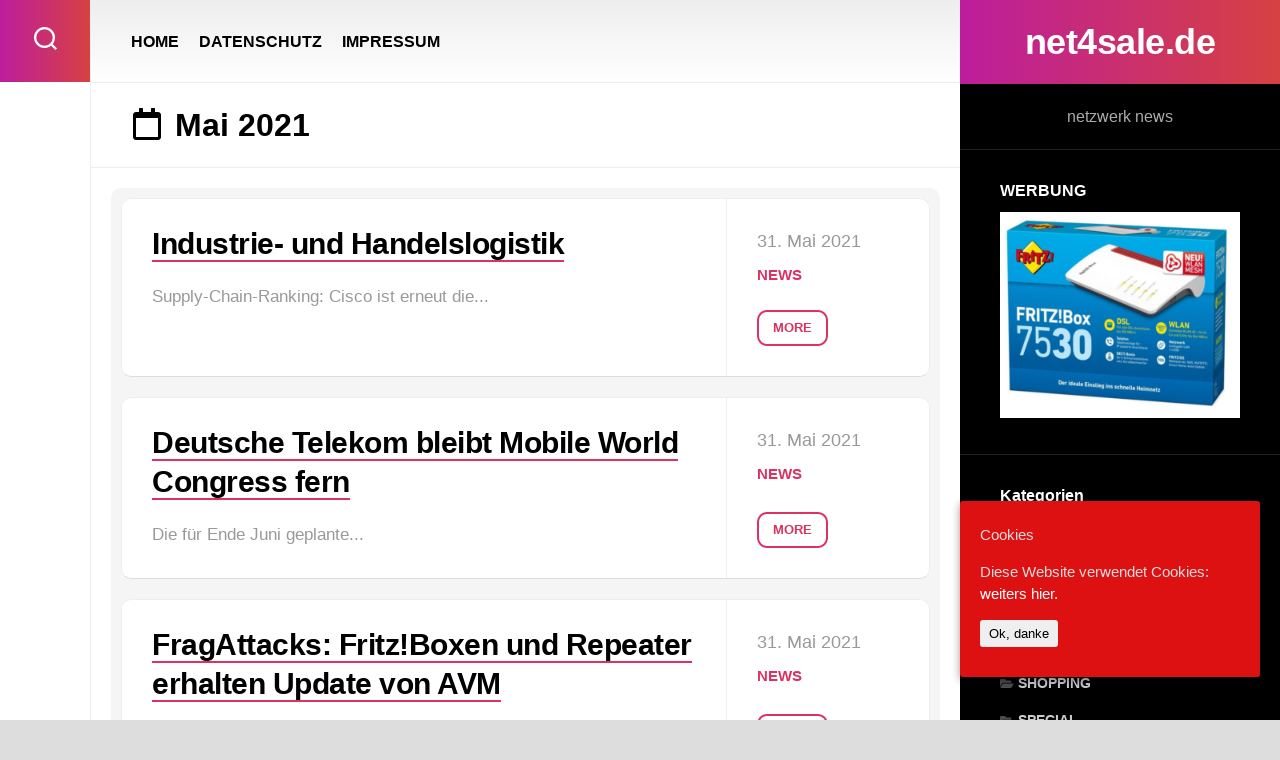

--- FILE ---
content_type: text/html; charset=UTF-8
request_url: http://net4sale.de/2021/05/
body_size: 11555
content:
<!DOCTYPE html> 
<html class="no-js" lang="de-DE">

<head>
	<meta charset="UTF-8">
	<meta name="viewport" content="width=device-width, initial-scale=1.0">
	<link rel="profile" href="http://gmpg.org/xfn/11">
		
	<title>Mai 2021 &#8211; net4sale.de</title>
<meta name='robots' content='max-image-preview:large' />
<script>document.documentElement.className = document.documentElement.className.replace("no-js","js");</script>
<link rel="alternate" type="application/rss+xml" title="net4sale.de &raquo; Feed" href="http://net4sale.de/feed/" />
<script type="text/javascript">
/* <![CDATA[ */
window._wpemojiSettings = {"baseUrl":"https:\/\/s.w.org\/images\/core\/emoji\/14.0.0\/72x72\/","ext":".png","svgUrl":"https:\/\/s.w.org\/images\/core\/emoji\/14.0.0\/svg\/","svgExt":".svg","source":{"concatemoji":"http:\/\/net4sale.de\/wp-includes\/js\/wp-emoji-release.min.js?ver=6.4.3"}};
/*! This file is auto-generated */
!function(i,n){var o,s,e;function c(e){try{var t={supportTests:e,timestamp:(new Date).valueOf()};sessionStorage.setItem(o,JSON.stringify(t))}catch(e){}}function p(e,t,n){e.clearRect(0,0,e.canvas.width,e.canvas.height),e.fillText(t,0,0);var t=new Uint32Array(e.getImageData(0,0,e.canvas.width,e.canvas.height).data),r=(e.clearRect(0,0,e.canvas.width,e.canvas.height),e.fillText(n,0,0),new Uint32Array(e.getImageData(0,0,e.canvas.width,e.canvas.height).data));return t.every(function(e,t){return e===r[t]})}function u(e,t,n){switch(t){case"flag":return n(e,"\ud83c\udff3\ufe0f\u200d\u26a7\ufe0f","\ud83c\udff3\ufe0f\u200b\u26a7\ufe0f")?!1:!n(e,"\ud83c\uddfa\ud83c\uddf3","\ud83c\uddfa\u200b\ud83c\uddf3")&&!n(e,"\ud83c\udff4\udb40\udc67\udb40\udc62\udb40\udc65\udb40\udc6e\udb40\udc67\udb40\udc7f","\ud83c\udff4\u200b\udb40\udc67\u200b\udb40\udc62\u200b\udb40\udc65\u200b\udb40\udc6e\u200b\udb40\udc67\u200b\udb40\udc7f");case"emoji":return!n(e,"\ud83e\udef1\ud83c\udffb\u200d\ud83e\udef2\ud83c\udfff","\ud83e\udef1\ud83c\udffb\u200b\ud83e\udef2\ud83c\udfff")}return!1}function f(e,t,n){var r="undefined"!=typeof WorkerGlobalScope&&self instanceof WorkerGlobalScope?new OffscreenCanvas(300,150):i.createElement("canvas"),a=r.getContext("2d",{willReadFrequently:!0}),o=(a.textBaseline="top",a.font="600 32px Arial",{});return e.forEach(function(e){o[e]=t(a,e,n)}),o}function t(e){var t=i.createElement("script");t.src=e,t.defer=!0,i.head.appendChild(t)}"undefined"!=typeof Promise&&(o="wpEmojiSettingsSupports",s=["flag","emoji"],n.supports={everything:!0,everythingExceptFlag:!0},e=new Promise(function(e){i.addEventListener("DOMContentLoaded",e,{once:!0})}),new Promise(function(t){var n=function(){try{var e=JSON.parse(sessionStorage.getItem(o));if("object"==typeof e&&"number"==typeof e.timestamp&&(new Date).valueOf()<e.timestamp+604800&&"object"==typeof e.supportTests)return e.supportTests}catch(e){}return null}();if(!n){if("undefined"!=typeof Worker&&"undefined"!=typeof OffscreenCanvas&&"undefined"!=typeof URL&&URL.createObjectURL&&"undefined"!=typeof Blob)try{var e="postMessage("+f.toString()+"("+[JSON.stringify(s),u.toString(),p.toString()].join(",")+"));",r=new Blob([e],{type:"text/javascript"}),a=new Worker(URL.createObjectURL(r),{name:"wpTestEmojiSupports"});return void(a.onmessage=function(e){c(n=e.data),a.terminate(),t(n)})}catch(e){}c(n=f(s,u,p))}t(n)}).then(function(e){for(var t in e)n.supports[t]=e[t],n.supports.everything=n.supports.everything&&n.supports[t],"flag"!==t&&(n.supports.everythingExceptFlag=n.supports.everythingExceptFlag&&n.supports[t]);n.supports.everythingExceptFlag=n.supports.everythingExceptFlag&&!n.supports.flag,n.DOMReady=!1,n.readyCallback=function(){n.DOMReady=!0}}).then(function(){return e}).then(function(){var e;n.supports.everything||(n.readyCallback(),(e=n.source||{}).concatemoji?t(e.concatemoji):e.wpemoji&&e.twemoji&&(t(e.twemoji),t(e.wpemoji)))}))}((window,document),window._wpemojiSettings);
/* ]]> */
</script>
<style id='wp-emoji-styles-inline-css' type='text/css'>

	img.wp-smiley, img.emoji {
		display: inline !important;
		border: none !important;
		box-shadow: none !important;
		height: 1em !important;
		width: 1em !important;
		margin: 0 0.07em !important;
		vertical-align: -0.1em !important;
		background: none !important;
		padding: 0 !important;
	}
</style>
<style id='classic-theme-styles-inline-css' type='text/css'>
/*! This file is auto-generated */
.wp-block-button__link{color:#fff;background-color:#32373c;border-radius:9999px;box-shadow:none;text-decoration:none;padding:calc(.667em + 2px) calc(1.333em + 2px);font-size:1.125em}.wp-block-file__button{background:#32373c;color:#fff;text-decoration:none}
</style>
<style id='global-styles-inline-css' type='text/css'>
body{--wp--preset--color--black: #000000;--wp--preset--color--cyan-bluish-gray: #abb8c3;--wp--preset--color--white: #ffffff;--wp--preset--color--pale-pink: #f78da7;--wp--preset--color--vivid-red: #cf2e2e;--wp--preset--color--luminous-vivid-orange: #ff6900;--wp--preset--color--luminous-vivid-amber: #fcb900;--wp--preset--color--light-green-cyan: #7bdcb5;--wp--preset--color--vivid-green-cyan: #00d084;--wp--preset--color--pale-cyan-blue: #8ed1fc;--wp--preset--color--vivid-cyan-blue: #0693e3;--wp--preset--color--vivid-purple: #9b51e0;--wp--preset--gradient--vivid-cyan-blue-to-vivid-purple: linear-gradient(135deg,rgba(6,147,227,1) 0%,rgb(155,81,224) 100%);--wp--preset--gradient--light-green-cyan-to-vivid-green-cyan: linear-gradient(135deg,rgb(122,220,180) 0%,rgb(0,208,130) 100%);--wp--preset--gradient--luminous-vivid-amber-to-luminous-vivid-orange: linear-gradient(135deg,rgba(252,185,0,1) 0%,rgba(255,105,0,1) 100%);--wp--preset--gradient--luminous-vivid-orange-to-vivid-red: linear-gradient(135deg,rgba(255,105,0,1) 0%,rgb(207,46,46) 100%);--wp--preset--gradient--very-light-gray-to-cyan-bluish-gray: linear-gradient(135deg,rgb(238,238,238) 0%,rgb(169,184,195) 100%);--wp--preset--gradient--cool-to-warm-spectrum: linear-gradient(135deg,rgb(74,234,220) 0%,rgb(151,120,209) 20%,rgb(207,42,186) 40%,rgb(238,44,130) 60%,rgb(251,105,98) 80%,rgb(254,248,76) 100%);--wp--preset--gradient--blush-light-purple: linear-gradient(135deg,rgb(255,206,236) 0%,rgb(152,150,240) 100%);--wp--preset--gradient--blush-bordeaux: linear-gradient(135deg,rgb(254,205,165) 0%,rgb(254,45,45) 50%,rgb(107,0,62) 100%);--wp--preset--gradient--luminous-dusk: linear-gradient(135deg,rgb(255,203,112) 0%,rgb(199,81,192) 50%,rgb(65,88,208) 100%);--wp--preset--gradient--pale-ocean: linear-gradient(135deg,rgb(255,245,203) 0%,rgb(182,227,212) 50%,rgb(51,167,181) 100%);--wp--preset--gradient--electric-grass: linear-gradient(135deg,rgb(202,248,128) 0%,rgb(113,206,126) 100%);--wp--preset--gradient--midnight: linear-gradient(135deg,rgb(2,3,129) 0%,rgb(40,116,252) 100%);--wp--preset--font-size--small: 13px;--wp--preset--font-size--medium: 20px;--wp--preset--font-size--large: 36px;--wp--preset--font-size--x-large: 42px;--wp--preset--spacing--20: 0.44rem;--wp--preset--spacing--30: 0.67rem;--wp--preset--spacing--40: 1rem;--wp--preset--spacing--50: 1.5rem;--wp--preset--spacing--60: 2.25rem;--wp--preset--spacing--70: 3.38rem;--wp--preset--spacing--80: 5.06rem;--wp--preset--shadow--natural: 6px 6px 9px rgba(0, 0, 0, 0.2);--wp--preset--shadow--deep: 12px 12px 50px rgba(0, 0, 0, 0.4);--wp--preset--shadow--sharp: 6px 6px 0px rgba(0, 0, 0, 0.2);--wp--preset--shadow--outlined: 6px 6px 0px -3px rgba(255, 255, 255, 1), 6px 6px rgba(0, 0, 0, 1);--wp--preset--shadow--crisp: 6px 6px 0px rgba(0, 0, 0, 1);}:where(.is-layout-flex){gap: 0.5em;}:where(.is-layout-grid){gap: 0.5em;}body .is-layout-flow > .alignleft{float: left;margin-inline-start: 0;margin-inline-end: 2em;}body .is-layout-flow > .alignright{float: right;margin-inline-start: 2em;margin-inline-end: 0;}body .is-layout-flow > .aligncenter{margin-left: auto !important;margin-right: auto !important;}body .is-layout-constrained > .alignleft{float: left;margin-inline-start: 0;margin-inline-end: 2em;}body .is-layout-constrained > .alignright{float: right;margin-inline-start: 2em;margin-inline-end: 0;}body .is-layout-constrained > .aligncenter{margin-left: auto !important;margin-right: auto !important;}body .is-layout-constrained > :where(:not(.alignleft):not(.alignright):not(.alignfull)){max-width: var(--wp--style--global--content-size);margin-left: auto !important;margin-right: auto !important;}body .is-layout-constrained > .alignwide{max-width: var(--wp--style--global--wide-size);}body .is-layout-flex{display: flex;}body .is-layout-flex{flex-wrap: wrap;align-items: center;}body .is-layout-flex > *{margin: 0;}body .is-layout-grid{display: grid;}body .is-layout-grid > *{margin: 0;}:where(.wp-block-columns.is-layout-flex){gap: 2em;}:where(.wp-block-columns.is-layout-grid){gap: 2em;}:where(.wp-block-post-template.is-layout-flex){gap: 1.25em;}:where(.wp-block-post-template.is-layout-grid){gap: 1.25em;}.has-black-color{color: var(--wp--preset--color--black) !important;}.has-cyan-bluish-gray-color{color: var(--wp--preset--color--cyan-bluish-gray) !important;}.has-white-color{color: var(--wp--preset--color--white) !important;}.has-pale-pink-color{color: var(--wp--preset--color--pale-pink) !important;}.has-vivid-red-color{color: var(--wp--preset--color--vivid-red) !important;}.has-luminous-vivid-orange-color{color: var(--wp--preset--color--luminous-vivid-orange) !important;}.has-luminous-vivid-amber-color{color: var(--wp--preset--color--luminous-vivid-amber) !important;}.has-light-green-cyan-color{color: var(--wp--preset--color--light-green-cyan) !important;}.has-vivid-green-cyan-color{color: var(--wp--preset--color--vivid-green-cyan) !important;}.has-pale-cyan-blue-color{color: var(--wp--preset--color--pale-cyan-blue) !important;}.has-vivid-cyan-blue-color{color: var(--wp--preset--color--vivid-cyan-blue) !important;}.has-vivid-purple-color{color: var(--wp--preset--color--vivid-purple) !important;}.has-black-background-color{background-color: var(--wp--preset--color--black) !important;}.has-cyan-bluish-gray-background-color{background-color: var(--wp--preset--color--cyan-bluish-gray) !important;}.has-white-background-color{background-color: var(--wp--preset--color--white) !important;}.has-pale-pink-background-color{background-color: var(--wp--preset--color--pale-pink) !important;}.has-vivid-red-background-color{background-color: var(--wp--preset--color--vivid-red) !important;}.has-luminous-vivid-orange-background-color{background-color: var(--wp--preset--color--luminous-vivid-orange) !important;}.has-luminous-vivid-amber-background-color{background-color: var(--wp--preset--color--luminous-vivid-amber) !important;}.has-light-green-cyan-background-color{background-color: var(--wp--preset--color--light-green-cyan) !important;}.has-vivid-green-cyan-background-color{background-color: var(--wp--preset--color--vivid-green-cyan) !important;}.has-pale-cyan-blue-background-color{background-color: var(--wp--preset--color--pale-cyan-blue) !important;}.has-vivid-cyan-blue-background-color{background-color: var(--wp--preset--color--vivid-cyan-blue) !important;}.has-vivid-purple-background-color{background-color: var(--wp--preset--color--vivid-purple) !important;}.has-black-border-color{border-color: var(--wp--preset--color--black) !important;}.has-cyan-bluish-gray-border-color{border-color: var(--wp--preset--color--cyan-bluish-gray) !important;}.has-white-border-color{border-color: var(--wp--preset--color--white) !important;}.has-pale-pink-border-color{border-color: var(--wp--preset--color--pale-pink) !important;}.has-vivid-red-border-color{border-color: var(--wp--preset--color--vivid-red) !important;}.has-luminous-vivid-orange-border-color{border-color: var(--wp--preset--color--luminous-vivid-orange) !important;}.has-luminous-vivid-amber-border-color{border-color: var(--wp--preset--color--luminous-vivid-amber) !important;}.has-light-green-cyan-border-color{border-color: var(--wp--preset--color--light-green-cyan) !important;}.has-vivid-green-cyan-border-color{border-color: var(--wp--preset--color--vivid-green-cyan) !important;}.has-pale-cyan-blue-border-color{border-color: var(--wp--preset--color--pale-cyan-blue) !important;}.has-vivid-cyan-blue-border-color{border-color: var(--wp--preset--color--vivid-cyan-blue) !important;}.has-vivid-purple-border-color{border-color: var(--wp--preset--color--vivid-purple) !important;}.has-vivid-cyan-blue-to-vivid-purple-gradient-background{background: var(--wp--preset--gradient--vivid-cyan-blue-to-vivid-purple) !important;}.has-light-green-cyan-to-vivid-green-cyan-gradient-background{background: var(--wp--preset--gradient--light-green-cyan-to-vivid-green-cyan) !important;}.has-luminous-vivid-amber-to-luminous-vivid-orange-gradient-background{background: var(--wp--preset--gradient--luminous-vivid-amber-to-luminous-vivid-orange) !important;}.has-luminous-vivid-orange-to-vivid-red-gradient-background{background: var(--wp--preset--gradient--luminous-vivid-orange-to-vivid-red) !important;}.has-very-light-gray-to-cyan-bluish-gray-gradient-background{background: var(--wp--preset--gradient--very-light-gray-to-cyan-bluish-gray) !important;}.has-cool-to-warm-spectrum-gradient-background{background: var(--wp--preset--gradient--cool-to-warm-spectrum) !important;}.has-blush-light-purple-gradient-background{background: var(--wp--preset--gradient--blush-light-purple) !important;}.has-blush-bordeaux-gradient-background{background: var(--wp--preset--gradient--blush-bordeaux) !important;}.has-luminous-dusk-gradient-background{background: var(--wp--preset--gradient--luminous-dusk) !important;}.has-pale-ocean-gradient-background{background: var(--wp--preset--gradient--pale-ocean) !important;}.has-electric-grass-gradient-background{background: var(--wp--preset--gradient--electric-grass) !important;}.has-midnight-gradient-background{background: var(--wp--preset--gradient--midnight) !important;}.has-small-font-size{font-size: var(--wp--preset--font-size--small) !important;}.has-medium-font-size{font-size: var(--wp--preset--font-size--medium) !important;}.has-large-font-size{font-size: var(--wp--preset--font-size--large) !important;}.has-x-large-font-size{font-size: var(--wp--preset--font-size--x-large) !important;}
.wp-block-navigation a:where(:not(.wp-element-button)){color: inherit;}
:where(.wp-block-post-template.is-layout-flex){gap: 1.25em;}:where(.wp-block-post-template.is-layout-grid){gap: 1.25em;}
:where(.wp-block-columns.is-layout-flex){gap: 2em;}:where(.wp-block-columns.is-layout-grid){gap: 2em;}
.wp-block-pullquote{font-size: 1.5em;line-height: 1.6;}
</style>
<link rel='stylesheet' id='prefix-style-css' href='http://net4sale.de/wp-content/plugins/easy-amazon-product-information/easy_amazon_product_information.css?ver=6.4.3' type='text/css' media='all' />
<link rel='stylesheet' id='cookie-consent-style-css' href='http://net4sale.de/wp-content/plugins/uk-cookie-consent/assets/css/style.css?ver=6.4.3' type='text/css' media='all' />
<link rel='stylesheet' id='wpstatistics-css-css' href='http://net4sale.de/wp-content/plugins/wp-statistics/assets/css/frontend.css?ver=12.3.6.1' type='text/css' media='all' />
<link rel='stylesheet' id='wpt-twitter-feed-css' href='http://net4sale.de/wp-content/plugins/wp-to-twitter/css/twitter-feed.css?ver=6.4.3' type='text/css' media='all' />
<link rel='stylesheet' id='motioner-style-css' href='http://net4sale.de/wp-content/themes/motioner/style.css?ver=6.4.3' type='text/css' media='all' />
<style id='motioner-style-inline-css' type='text/css'>
body { font-family: "Roboto", Arial, sans-serif; }
.boxed #wrapper { max-width: 1361px; }

.content-inner > article,
.front-widgets { max-width: 1152px; }
				

</style>
<link rel='stylesheet' id='motioner-responsive-css' href='http://net4sale.de/wp-content/themes/motioner/responsive.css?ver=6.4.3' type='text/css' media='all' />
<link rel='stylesheet' id='motioner-font-awesome-css' href='http://net4sale.de/wp-content/themes/motioner/fonts/all.min.css?ver=6.4.3' type='text/css' media='all' />
<script type="text/javascript" src="http://net4sale.de/wp-includes/js/jquery/jquery.min.js?ver=3.7.1" id="jquery-core-js"></script>
<script type="text/javascript" src="http://net4sale.de/wp-includes/js/jquery/jquery-migrate.min.js?ver=3.4.1" id="jquery-migrate-js"></script>
<script type="text/javascript" src="http://net4sale.de/wp-content/themes/motioner/js/slick.min.js?ver=6.4.3" id="motioner-slick-js"></script>
<link rel="https://api.w.org/" href="http://net4sale.de/wp-json/" /><link rel="EditURI" type="application/rsd+xml" title="RSD" href="http://net4sale.de/xmlrpc.php?rsd" />
<meta name="generator" content="WordPress 6.4.3" />
    
    <style>
        .importazon-ctasection {
            margin:35px auto 20px !important;
            max-width:95%;
            background:#f5f5f5;
            border:1px solid #f0f0f0;
            border-radius:10px;
            padding:20px 20px 10px;
        }
        .importazon-featuresection {
            margin-top: 30px !important;
            margin-bottom: 50px !important;
        }
        .importazon-imgsection {
            float: left;
            width:30%;
            margin:0 15px 15px 0 !important;
            border-radius:10px;
            border:1px solid #dedede;
            background:#fff;
            padding: 10px 5px;
            text-align: center;
        }
        .importazon-infosection {
            float: left;
            width:65%;
        }
        .importazon-inimgsection {
            margin-top: 30px !important;
            margin-bottom: 35px !important;
        }
        .importazon-inimgsection img {
            max-width: 500px;
            border:1px solid #f0f0f0;
            border-radius:10px;
            padding:10px;
            background:#fff;
        }
        .importazon-cta-title{
            font-size:18px;
            font-weight:bold;
            margin-bottom:15px;
        }
        .importazon-review-title {
            font-size:14px;
        }
        .importazon-cta-price{
            font-size:18px;
            font-weight:bold;
            color:#F15025;
        }
        .importazon-cta-thumb {
            max-width:95%;
            max-height:200px;
            
        }
        .importazon-buybtn {
            max-width:210px;
            margin-top:20px;
        }
    </style>

    <style id="ctcc-css" type="text/css" media="screen">
				#catapult-cookie-bar {
					box-sizing: border-box;
					max-height: 0;
					opacity: 0;
					z-index: 99999;
					overflow: hidden;
					color: #ddd;
					position: fixed;
					right: 20px;
					bottom: 6%;
					width: 300px;
					background-color: #dd1111;
				}
				#catapult-cookie-bar a {
					color: #fff;
				}
				#catapult-cookie-bar .x_close span {
					background-color: ;
				}
				button#catapultCookie {
					background:;
					color: ;
					border: 0; padding: 6px 9px; border-radius: 3px;
				}
				#catapult-cookie-bar h3 {
					color: #ddd;
				}
				.has-cookie-bar #catapult-cookie-bar {
					opacity: 1;
					max-height: 999px;
					min-height: 30px;
				}</style><meta name="Author" content="net4sale.de" />
<meta name="Description" content="net4sale.de" />
<meta name="Abstract" content="net4sale.de" />
<meta name="KeyWords" content="net4sale.de, netzwerkkarten,router,wlan,wlan stick, switch,hub" />
<meta name="page-topic" content="shop" />
<meta name="audience" content="Alle" />
<meta name="robots" content="index, follow" />
<meta name="Content-Language" content="de, at, ch, deutsch, german" />
<meta name="Language" content="Deutsch" />
<meta name="revisit-after" content="2" />
<meta name="Revisit" content="After 2 days" />
<meta name="Publisher" content="net4sale.de" />
<meta name="Copyright" content="net4sale.de" />
<meta name="distribution" content="global" /><style id="kirki-inline-styles"></style></head>

<body class="archive date ctcc-exclude-AF ctcc-exclude-AN ctcc-exclude-AS ctcc-exclude-NA ctcc-exclude-OC ctcc-exclude-SA col-2cl boxed logged-out">


<a class="skip-link screen-reader-text" href="#page">Skip to content</a>

<div id="wrapper">
	
		
	<div id="wrapper-inner">
	
		<header id="header">
			
			<p class="site-title"><a href="http://net4sale.de/" rel="home">net4sale.de</a></p>
							<p class="site-description">netzwerk news</p>
			
			<div id="move-sidebar-header"></div>
			
	<div class="sidebar s1 dark">
		
		<div class="sidebar-content">

						
			
			<div id="execphp-5" class="widget widget_execphp"><h3 class="group"><span>WERBUNG</span></h3>			<div class="execphpwidget"><a href="https://tidd.ly/3s44igx" target="_blank" rel="sponsored"><img src="http://net4sale.de/wp-content/uploads/2023/08/nb7530-300x258.png" alt="" width="300" height="258" class="alignnone size-medium wp-image-22756" /></a></div>
		</div><div id="categories-4" class="widget widget_categories"><h3 class="group"><span>Kategorien</span></h3>
			<ul>
					<li class="cat-item cat-item-879"><a href="http://net4sale.de/category/nas/">NAS</a>
</li>
	<li class="cat-item cat-item-1"><a href="http://net4sale.de/category/news/">NEWS</a>
</li>
	<li class="cat-item cat-item-20"><a href="http://net4sale.de/category/powerlan/">PowerLan</a>
</li>
	<li class="cat-item cat-item-44"><a href="http://net4sale.de/category/router/">ROUTER</a>
</li>
	<li class="cat-item cat-item-883"><a href="http://net4sale.de/category/shopping/">SHOPPING</a>
</li>
	<li class="cat-item cat-item-42"><a href="http://net4sale.de/category/special/">SPECIAL</a>
</li>
	<li class="cat-item cat-item-27"><a href="http://net4sale.de/category/switch/">SWITCH</a>
</li>
	<li class="cat-item cat-item-39"><a href="http://net4sale.de/category/wlan/">WLAN</a>
</li>
			</ul>

			</div>
		<div id="recent-posts-4" class="widget widget_recent_entries">
		<h3 class="group"><span>Neueste Beiträge</span></h3>
		<ul>
											<li>
					<a href="https://www.eteknix.com/qnap-silentnas-hs-251-2-bay-nas-review/all/1/">QNAP SilentNAS HS-251 2-Bay NAS Review</a>
									</li>
											<li>
					<a href="https://www.zonebourse.com/actualite-bourse/egain-corporation-annonce-un-agent-ia-pour-cisco-webex-contact-center-afin-d-apporter-une-connaissan-ce7e58d2da8cf727">Egain Corporation annonce un agent IA pour Cisco Webex Contact Center afin d&#8217;apporter une connaissance intelligente au point de service</a>
									</li>
											<li>
					<a href="https://www.lemondeinformatique.fr/actualites/lire-les-priorites-cisco-en-2026-ethernet-et-securite-pour-l-ia-99049.html">Les priorités Cisco en 2026 : Ethernet et sécurité pour l&#8217;IA</a>
									</li>
											<li>
					<a href="https://www.zonebourse.com/actualite-bourse/l-universite-de-georgetown-choisit-cisco-pour-transformer-la-connectivite-de-son-campus-ce7e58ddd98bf226">L&#8217;Université de Georgetown choisit Cisco pour transformer la connectivité de son campus</a>
									</li>
											<li>
					<a href="https://www.igen.fr/tests/2015/02/test-des-prises-connectees-belkin-wemo-insight-switch-et-edimax-sp-1011w-89474">Test des prises connectées Belkin WeMo Insight Switch et Edimax SP-1011W</a>
									</li>
											<li>
					<a href="https://www.zonebourse.com/actualite-bourse/cisco-systems-signe-un-accord-pluriannuel-pour-la-modernisation-du-reseau-de-l-universite-de-georget-ce7e58dcd18ef426">Cisco Systems signe un accord pluriannuel pour la modernisation du réseau de l&#8217;Université de Georgetown</a>
									</li>
											<li>
					<a href="https://www.zonebourse.com/actualite-bourse/sharon-ai-accelere-son-expansion-dans-l-ia-d-entreprise-et-le-calcul-haute-performance-grace-a-un-in-ce7e58dfd08cf122">Sharon AI accélère son expansion dans l&#8217;IA d&#8217;entreprise et le calcul haute performance grâce à un investissement de Digital Alpha pouvant atteindre 200 millions USD et un &#8230;</a>
									</li>
					</ul>

		</div><div id="tag_cloud-3" class="widget widget_tag_cloud"><h3 class="group"><span>Schlagwörter</span></h3><div class="tagcloud"><a href="http://net4sale.de/tag/vdsladsl/" class="tag-cloud-link tag-link-48 tag-link-position-1" style="font-size: 8.1951219512195pt;" aria-label="(VDSL/ADSL, (11 Einträge)">(VDSL/ADSL,</a>
<a href="http://net4sale.de/tag/4-port/" class="tag-cloud-link tag-link-139 tag-link-position-2" style="font-size: 8.9268292682927pt;" aria-label="4-Port (16 Einträge)">4-Port</a>
<a href="http://net4sale.de/tag/5-port/" class="tag-cloud-link tag-link-37 tag-link-position-3" style="font-size: 8.780487804878pt;" aria-label="5 port (15 Einträge)">5 port</a>
<a href="http://net4sale.de/tag/8-port/" class="tag-cloud-link tag-link-30 tag-link-position-4" style="font-size: 8.9268292682927pt;" aria-label="8 port (16 Einträge)">8 port</a>
<a href="http://net4sale.de/tag/annex/" class="tag-cloud-link tag-link-54 tag-link-position-5" style="font-size: 8.5365853658537pt;" aria-label="Annex (13 Einträge)">Annex</a>
<a href="http://net4sale.de/tag/arduino/" class="tag-cloud-link tag-link-877 tag-link-position-6" style="font-size: 8pt;" aria-label="arduino (10 Einträge)">arduino</a>
<a href="http://net4sale.de/tag/avm/" class="tag-cloud-link tag-link-23 tag-link-position-7" style="font-size: 20.487804878049pt;" aria-label="avm (3.980 Einträge)">avm</a>
<a href="http://net4sale.de/tag/band/" class="tag-cloud-link tag-link-332 tag-link-position-8" style="font-size: 8.6829268292683pt;" aria-label="Band (14 Einträge)">Band</a>
<a href="http://net4sale.de/tag/buffalo/" class="tag-cloud-link tag-link-882 tag-link-position-9" style="font-size: 17.317073170732pt;" aria-label="buffalo (898 Einträge)">buffalo</a>
<a href="http://net4sale.de/tag/business/" class="tag-cloud-link tag-link-480 tag-link-position-10" style="font-size: 8.6829268292683pt;" aria-label="Business (14 Einträge)">Business</a>
<a href="http://net4sale.de/tag/cisco/" class="tag-cloud-link tag-link-28 tag-link-position-11" style="font-size: 19.463414634146pt;" aria-label="cisco (2.457 Einträge)">cisco</a>
<a href="http://net4sale.de/tag/d-link/" class="tag-cloud-link tag-link-34 tag-link-position-12" style="font-size: 12.19512195122pt;" aria-label="d-link (78 Einträge)">d-link</a>
<a href="http://net4sale.de/tag/dect-basis/" class="tag-cloud-link tag-link-60 tag-link-position-13" style="font-size: 8.1951219512195pt;" aria-label="DECT-Basis, (11 Einträge)">DECT-Basis,</a>
<a href="http://net4sale.de/tag/desktop/" class="tag-cloud-link tag-link-640 tag-link-position-14" style="font-size: 8.5365853658537pt;" aria-label="Desktop (13 Einträge)">Desktop</a>
<a href="http://net4sale.de/tag/devolo/" class="tag-cloud-link tag-link-22 tag-link-position-15" style="font-size: 15.365853658537pt;" aria-label="devolo (354 Einträge)">devolo</a>
<a href="http://net4sale.de/tag/dual/" class="tag-cloud-link tag-link-331 tag-link-position-16" style="font-size: 9.0731707317073pt;" aria-label="Dual (17 Einträge)">Dual</a>
<a href="http://net4sale.de/tag/edimax/" class="tag-cloud-link tag-link-32 tag-link-position-17" style="font-size: 13.756097560976pt;" aria-label="edimax (164 Einträge)">edimax</a>
<a href="http://net4sale.de/tag/esp8266/" class="tag-cloud-link tag-link-878 tag-link-position-18" style="font-size: 8pt;" aria-label="esp8266 (10 Einträge)">esp8266</a>
<a href="http://net4sale.de/tag/ethernet/" class="tag-cloud-link tag-link-230 tag-link-position-19" style="font-size: 10.536585365854pt;" aria-label="Ethernet) (35 Einträge)">Ethernet)</a>
<a href="http://net4sale.de/tag/fast/" class="tag-cloud-link tag-link-229 tag-link-position-20" style="font-size: 8.1951219512195pt;" aria-label="Fast (11 Einträge)">Fast</a>
<a href="http://net4sale.de/tag/fritz/" class="tag-cloud-link tag-link-66 tag-link-position-21" style="font-size: 8.1951219512195pt;" aria-label="FRITZ (11 Einträge)">FRITZ</a>
<a href="http://net4sale.de/tag/fritzbox/" class="tag-cloud-link tag-link-45 tag-link-position-22" style="font-size: 11.80487804878pt;" aria-label="FRITZ!Box (65 Einträge)">FRITZ!Box</a>
<a href="http://net4sale.de/tag/fuer/" class="tag-cloud-link tag-link-84 tag-link-position-23" style="font-size: 9.4634146341463pt;" aria-label="für (21 Einträge)">für</a>
<a href="http://net4sale.de/tag/gigabit/" class="tag-cloud-link tag-link-35 tag-link-position-24" style="font-size: 11.658536585366pt;" aria-label="gigabit (60 Einträge)">gigabit</a>
<a href="http://net4sale.de/tag/linksys/" class="tag-cloud-link tag-link-497 tag-link-position-25" style="font-size: 9.6585365853659pt;" aria-label="Linksys (23 Einträge)">Linksys</a>
<a href="http://net4sale.de/tag/mbits/" class="tag-cloud-link tag-link-50 tag-link-position-26" style="font-size: 10.731707317073pt;" aria-label="Mbit/s (39 Einträge)">Mbit/s</a>
<a href="http://net4sale.de/tag/nas/" class="tag-cloud-link tag-link-880 tag-link-position-27" style="font-size: 18.536585365854pt;" aria-label="nas (1.579 Einträge)">nas</a>
<a href="http://net4sale.de/tag/netgear/" class="tag-cloud-link tag-link-31 tag-link-position-28" style="font-size: 17.024390243902pt;" aria-label="netgear (783 Einträge)">netgear</a>
<a href="http://net4sale.de/tag/netzteil/" class="tag-cloud-link tag-link-79 tag-link-position-29" style="font-size: 8.3414634146341pt;" aria-label="Netzteil (12 Einträge)">Netzteil</a>
<a href="http://net4sale.de/tag/news-2/" class="tag-cloud-link tag-link-21 tag-link-position-30" style="font-size: 22pt;" aria-label="news (8.045 Einträge)">news</a>
<a href="http://net4sale.de/tag/port/" class="tag-cloud-link tag-link-251 tag-link-position-31" style="font-size: 8.3414634146341pt;" aria-label="Port) (12 Einträge)">Port)</a>
<a href="http://net4sale.de/tag/ports/" class="tag-cloud-link tag-link-325 tag-link-position-32" style="font-size: 8pt;" aria-label="Ports, (10 Einträge)">Ports,</a>
<a href="http://net4sale.de/tag/powerlan-2/" class="tag-cloud-link tag-link-19 tag-link-position-33" style="font-size: 15.365853658537pt;" aria-label="powerlan (354 Einträge)">powerlan</a>
<a href="http://net4sale.de/tag/qnap/" class="tag-cloud-link tag-link-881 tag-link-position-34" style="font-size: 16.731707317073pt;" aria-label="qnap (681 Einträge)">qnap</a>
<a href="http://net4sale.de/tag/raspberry-pi/" class="tag-cloud-link tag-link-43 tag-link-position-35" style="font-size: 8pt;" aria-label="raspberry pi (10 Einträge)">raspberry pi</a>
<a href="http://net4sale.de/tag/raspi/" class="tag-cloud-link tag-link-876 tag-link-position-36" style="font-size: 8pt;" aria-label="raspi (10 Einträge)">raspi</a>
<a href="http://net4sale.de/tag/rj45/" class="tag-cloud-link tag-link-195 tag-link-position-37" style="font-size: 8.780487804878pt;" aria-label="RJ45 (15 Einträge)">RJ45</a>
<a href="http://net4sale.de/tag/router-2/" class="tag-cloud-link tag-link-47 tag-link-position-38" style="font-size: 12.682926829268pt;" aria-label="Router (98 Einträge)">Router</a>
<a href="http://net4sale.de/tag/small/" class="tag-cloud-link tag-link-479 tag-link-position-39" style="font-size: 8.6829268292683pt;" aria-label="Small (14 Einträge)">Small</a>
<a href="http://net4sale.de/tag/smart/" class="tag-cloud-link tag-link-499 tag-link-position-40" style="font-size: 9.3658536585366pt;" aria-label="Smart (20 Einträge)">Smart</a>
<a href="http://net4sale.de/tag/switch-2/" class="tag-cloud-link tag-link-29 tag-link-position-41" style="font-size: 12.439024390244pt;" aria-label="switch (88 Einträge)">switch</a>
<a href="http://net4sale.de/tag/tp-link/" class="tag-cloud-link tag-link-26 tag-link-position-42" style="font-size: 16.878048780488pt;" aria-label="tp-link (724 Einträge)">tp-link</a>
<a href="http://net4sale.de/tag/wireless/" class="tag-cloud-link tag-link-140 tag-link-position-43" style="font-size: 10.19512195122pt;" aria-label="Wireless (30 Einträge)">Wireless</a>
<a href="http://net4sale.de/tag/wlan-2/" class="tag-cloud-link tag-link-40 tag-link-position-44" style="font-size: 11.170731707317pt;" aria-label="wlan (48 Einträge)">wlan</a>
<a href="http://net4sale.de/tag/zyxel/" class="tag-cloud-link tag-link-33 tag-link-position-45" style="font-size: 14.975609756098pt;" aria-label="zyxel (297 Einträge)">zyxel</a></div>
</div>
		</div><!--/.sidebar-content-->
		
	</div><!--/.sidebar-->
	
			
		</header><!--/#header-->
		
		<div class="sidebar s2">
							<div class="search-trap-focus">
					<button class="toggle-search" data-target=".search-trap-focus">
						<svg class="svg-icon" id="svg-search" aria-hidden="true" role="img" focusable="false" xmlns="http://www.w3.org/2000/svg" width="23" height="23" viewBox="0 0 23 23"><path d="M38.710696,48.0601792 L43,52.3494831 L41.3494831,54 L37.0601792,49.710696 C35.2632422,51.1481185 32.9839107,52.0076499 30.5038249,52.0076499 C24.7027226,52.0076499 20,47.3049272 20,41.5038249 C20,35.7027226 24.7027226,31 30.5038249,31 C36.3049272,31 41.0076499,35.7027226 41.0076499,41.5038249 C41.0076499,43.9839107 40.1481185,46.2632422 38.710696,48.0601792 Z M36.3875844,47.1716785 C37.8030221,45.7026647 38.6734666,43.7048964 38.6734666,41.5038249 C38.6734666,36.9918565 35.0157934,33.3341833 30.5038249,33.3341833 C25.9918565,33.3341833 22.3341833,36.9918565 22.3341833,41.5038249 C22.3341833,46.0157934 25.9918565,49.6734666 30.5038249,49.6734666 C32.7048964,49.6734666 34.7026647,48.8030221 36.1716785,47.3875844 C36.2023931,47.347638 36.2360451,47.3092237 36.2726343,47.2726343 C36.3092237,47.2360451 36.347638,47.2023931 36.3875844,47.1716785 Z" transform="translate(-20 -31)"></path></svg>
						<svg class="svg-icon" id="svg-close" aria-hidden="true" role="img" focusable="false" xmlns="http://www.w3.org/2000/svg" width="23" height="23" viewBox="0 0 16 16"><polygon fill="" fill-rule="evenodd" points="6.852 7.649 .399 1.195 1.445 .149 7.899 6.602 14.352 .149 15.399 1.195 8.945 7.649 15.399 14.102 14.352 15.149 7.899 8.695 1.445 15.149 .399 14.102"></polygon></svg>
					</button>
					<div class="search-expand">
						<div class="search-expand-inner">
							<form method="get" class="searchform themeform" action="http://net4sale.de/">
	<div>
		<input type="text" class="search" name="s" onblur="if(this.value=='')this.value='To search type and hit enter';" onfocus="if(this.value=='To search type and hit enter')this.value='';" value="To search type and hit enter" />
	</div>
</form>						</div>
					</div>
				</div>
															</div>

		<div class="main" id="page">
		
							<div id="wrap-nav-header" class="wrap-nav">
							<nav id="nav-header-nav" class="main-navigation nav-menu">
			<button class="menu-toggle" aria-controls="primary-menu" aria-expanded="false">
				<span class="screen-reader-text">Expand Menu</span><div class="menu-toggle-icon"><span></span><span></span><span></span></div>			</button>
			<div class="menu-menu-1-container"><ul id="nav-header" class="menu"><li id="menu-item-11829" class="menu-item menu-item-type-custom menu-item-object-custom menu-item-home menu-item-11829"><span class="menu-item-wrapper"><a href="http://net4sale.de">HOME</a></span></li>
<li id="menu-item-11845" class="menu-item menu-item-type-post_type menu-item-object-page menu-item-privacy-policy menu-item-11845"><span class="menu-item-wrapper"><a rel="privacy-policy" href="http://net4sale.de/datenschutzerklaerung/">DATENSCHUTZ</a></span></li>
<li id="menu-item-17397" class="menu-item menu-item-type-post_type menu-item-object-page menu-item-17397"><span class="menu-item-wrapper"><a href="http://net4sale.de/impressum/">IMPRESSUM</a></span></li>
</ul></div>		</nav>
						</div>
						
						
			<div class="main-inner group">
<div class="page-title group">
	<div class="page-title-inner group">
	
					<h1><i class="far fa-calendar"></i>Mai 2021</h1>
				
		
								
	</div><!--/.page-title-inner-->
</div><!--/.page-title-->
<div class="content">
	<div class="content-inner group">
						
							
<article id="post-17797" class="post-17797 post type-post status-publish format-standard hentry category-news tag-cisco tag-news-2">

	<div class="article-type-list group">

		
		<div class="type-list-center no-thumb">
			<div class="type-list-content">
				<h2 class="type-list-title"><a href="https://www.dvz.de/rubriken/logistik/industrie-und-handelslogistik.html?chash=6db68d6d4e8ee787506548d3056334a6&#038;cHash=d8d29fe4ef675b690a0291bccc16110b" rel="bookmark" target="_blank">Industrie- und Handelslogistik </a></h2>
									<div class="type-list-excerpt">
<p>Supply-Chain-Ranking: Cisco ist erneut die&#46;&#46;&#46;</p>
					</div>
							</div>
		</div>
		<div class="type-list-right">
			<div class="type-list-date">31. Mai 2021</div>
			<div class="type-list-category"><a href="http://net4sale.de/category/news/" rel="category tag">NEWS</a></div>
						<a class="more-link" href="https://www.dvz.de/rubriken/logistik/industrie-und-handelslogistik.html?chash=6db68d6d4e8ee787506548d3056334a6&#038;cHash=d8d29fe4ef675b690a0291bccc16110b">More</a>
		</div>

	</div>

</article><!--/.post-->							
<article id="post-17796" class="post-17796 post type-post status-publish format-standard hentry category-news tag-cisco tag-news-2">

	<div class="article-type-list group">

		
		<div class="type-list-center no-thumb">
			<div class="type-list-content">
				<h2 class="type-list-title"><a href="https://channelobserver.de/hersteller/deutsche-telekom-bleibt-mobile-world-congress-fern-28376/" rel="bookmark" target="_blank">Deutsche Telekom bleibt Mobile World Congress fern </a></h2>
									<div class="type-list-excerpt">
<p>Die für Ende Juni geplante&#46;&#46;&#46;</p>
					</div>
							</div>
		</div>
		<div class="type-list-right">
			<div class="type-list-date">31. Mai 2021</div>
			<div class="type-list-category"><a href="http://net4sale.de/category/news/" rel="category tag">NEWS</a></div>
						<a class="more-link" href="https://channelobserver.de/hersteller/deutsche-telekom-bleibt-mobile-world-congress-fern-28376/">More</a>
		</div>

	</div>

</article><!--/.post-->							
<article id="post-17795" class="post-17795 post type-post status-publish format-standard hentry category-news tag-avm tag-news-2">

	<div class="article-type-list group">

		
		<div class="type-list-center no-thumb">
			<div class="type-list-content">
				<h2 class="type-list-title"><a href="https://www.netzwelt.de/news/189166-fragattacks-fritzboxen-repeater-erhalten-update-avm.html" rel="bookmark" target="_blank">FragAttacks: Fritz!Boxen und Repeater erhalten Update von AVM </a></h2>
									<div class="type-list-excerpt">
<p>AVM verteilt für Fritz!Boxen und&#46;&#46;&#46;</p>
					</div>
							</div>
		</div>
		<div class="type-list-right">
			<div class="type-list-date">31. Mai 2021</div>
			<div class="type-list-category"><a href="http://net4sale.de/category/news/" rel="category tag">NEWS</a></div>
						<a class="more-link" href="https://www.netzwelt.de/news/189166-fragattacks-fritzboxen-repeater-erhalten-update-avm.html">More</a>
		</div>

	</div>

</article><!--/.post-->							
<article id="post-17794" class="post-17794 post type-post status-publish format-standard hentry category-nas tag-nas tag-qnap">

	<div class="article-type-list group">

		
		<div class="type-list-center no-thumb">
			<div class="type-list-content">
				<h2 class="type-list-title"><a href="https://www.hardwareluxx.de/index.php/news/hardware/festplatten/56286-qnap-praesentiert-drei-neue-nas-geraete-mit-amd-ryzen-prozessor.html" rel="bookmark" target="_blank">QNAP präsentiert drei neue NAS-Geräte mit AMD-Ryzen-Prozessor </a></h2>
									<div class="type-list-excerpt">
<p>Der taiwanische Hersteller QNAP hat&#46;&#46;&#46;</p>
					</div>
							</div>
		</div>
		<div class="type-list-right">
			<div class="type-list-date">31. Mai 2021</div>
			<div class="type-list-category"><a href="http://net4sale.de/category/nas/" rel="category tag">NAS</a></div>
						<a class="more-link" href="https://www.hardwareluxx.de/index.php/news/hardware/festplatten/56286-qnap-praesentiert-drei-neue-nas-geraete-mit-amd-ryzen-prozessor.html">More</a>
		</div>

	</div>

</article><!--/.post-->							
<article id="post-17793" class="post-17793 post type-post status-publish format-standard hentry category-news tag-netgear tag-news-2">

	<div class="article-type-list group">

		
		<div class="type-list-center no-thumb">
			<div class="type-list-content">
				<h2 class="type-list-title"><a href="https://stadt-bremerhaven.de/netgear-orbi-pro-wifi-6-mini-vorgestellt/" rel="bookmark" target="_blank">Netgear: Orbi Pro WiFi 6 Mini vorgestellt </a></h2>
									<div class="type-list-excerpt">
<p>Der Netzwerkhersteller Netgear erweitert sein&#46;&#46;&#46;</p>
					</div>
							</div>
		</div>
		<div class="type-list-right">
			<div class="type-list-date">31. Mai 2021</div>
			<div class="type-list-category"><a href="http://net4sale.de/category/news/" rel="category tag">NEWS</a></div>
						<a class="more-link" href="https://stadt-bremerhaven.de/netgear-orbi-pro-wifi-6-mini-vorgestellt/">More</a>
		</div>

	</div>

</article><!--/.post-->							
<article id="post-17792" class="post-17792 post type-post status-publish format-standard hentry category-news tag-netgear tag-news-2">

	<div class="article-type-list group">

		
		<div class="type-list-center no-thumb">
			<div class="type-list-content">
				<h2 class="type-list-title"><a href="https://www.inside-digital.de/news/die-leserwahl-2021-geht-ins-grosse-finale-stimme-ab-in-der-letzten-wahl-woche-zuhause" rel="bookmark" target="_blank">Leserwahl 2021 geht ins große Finale: Jetzt für die besten &#8220;Zuhause&#8221;-Produkte abstimmen und gewinnen </a></h2>
									<div class="type-list-excerpt">
<p>Ein letztes Mal kannst du&#46;&#46;&#46;</p>
					</div>
							</div>
		</div>
		<div class="type-list-right">
			<div class="type-list-date">31. Mai 2021</div>
			<div class="type-list-category"><a href="http://net4sale.de/category/news/" rel="category tag">NEWS</a></div>
						<a class="more-link" href="https://www.inside-digital.de/news/die-leserwahl-2021-geht-ins-grosse-finale-stimme-ab-in-der-letzten-wahl-woche-zuhause">More</a>
		</div>

	</div>

</article><!--/.post-->							
<article id="post-17791" class="post-17791 post type-post status-publish format-standard hentry category-news tag-avm tag-news-2">

	<div class="article-type-list group">

		
		<div class="type-list-center no-thumb">
			<div class="type-list-content">
				<h2 class="type-list-title"><a href="https://www.computerbild.de/artikel/cb-News-DSL-WLAN-AVM-Betaversionen-FritzBox-6591-6660-30247717.html" rel="bookmark" target="_blank">AVM: Neue Betaversionen für FritzBox 6591 und 6660 </a></h2>
									<div class="type-list-excerpt">
<p>AVM haut mal wieder einen&#46;&#46;&#46;</p>
					</div>
							</div>
		</div>
		<div class="type-list-right">
			<div class="type-list-date">31. Mai 2021</div>
			<div class="type-list-category"><a href="http://net4sale.de/category/news/" rel="category tag">NEWS</a></div>
						<a class="more-link" href="https://www.computerbild.de/artikel/cb-News-DSL-WLAN-AVM-Betaversionen-FritzBox-6591-6660-30247717.html">More</a>
		</div>

	</div>

</article><!--/.post-->							
<article id="post-17790" class="post-17790 post type-post status-publish format-standard hentry category-nas tag-nas tag-qnap">

	<div class="article-type-list group">

		
		<div class="type-list-center no-thumb">
			<div class="type-list-content">
				<h2 class="type-list-title"><a href="https://stadt-bremerhaven.de/qnap-neue-nas-mit-amd-ryzen-prozessor-und-2-5-gbe-vorgestellt/" rel="bookmark" target="_blank">QNAP: Neue NAS mit AMD-Ryzen-Prozessor und 2.5 GbE vorgestellt </a></h2>
									<div class="type-list-excerpt">
<p>Neuigkeiten vom taiwanesischen NAS-Hersteller QNAP.&#46;&#46;&#46;</p>
					</div>
							</div>
		</div>
		<div class="type-list-right">
			<div class="type-list-date">31. Mai 2021</div>
			<div class="type-list-category"><a href="http://net4sale.de/category/nas/" rel="category tag">NAS</a></div>
						<a class="more-link" href="https://stadt-bremerhaven.de/qnap-neue-nas-mit-amd-ryzen-prozessor-und-2-5-gbe-vorgestellt/">More</a>
		</div>

	</div>

</article><!--/.post-->							
<article id="post-17789" class="post-17789 post type-post status-publish format-standard hentry category-nas tag-buffalo tag-nas">

	<div class="article-type-list group">

		
		<div class="type-list-center no-thumb">
			<div class="type-list-content">
				<h2 class="type-list-title"><a href="https://profootballtalk.nbcsports.com/2021/05/30/roger-goodell-nfl-future-fmia-peter-king/" rel="bookmark" target="_blank">FMIA: Roger Goodell’s Successor And 8 Issues Facing NFL In Near Future </a></h2>
									<div class="type-list-excerpt">
<p>Peter King&#8217;s Football Morning In&#46;&#46;&#46;</p>
					</div>
							</div>
		</div>
		<div class="type-list-right">
			<div class="type-list-date">31. Mai 2021</div>
			<div class="type-list-category"><a href="http://net4sale.de/category/nas/" rel="category tag">NAS</a></div>
						<a class="more-link" href="https://profootballtalk.nbcsports.com/2021/05/30/roger-goodell-nfl-future-fmia-peter-king/">More</a>
		</div>

	</div>

</article><!--/.post-->							
<article id="post-17788" class="post-17788 post type-post status-publish format-standard hentry category-nas tag-buffalo tag-nas">

	<div class="article-type-list group">

		
		<div class="type-list-center no-thumb">
			<div class="type-list-content">
				<h2 class="type-list-title"><a href="https://www.rollingstone.com/music/music-album-reviews/dmx-exodus-1175376/" rel="bookmark" target="_blank">DMX Becomes Posthumous Product With ‘Exodus’ </a></h2>
									<div class="type-list-excerpt">
<p>Despite glimmers of the late&#46;&#46;&#46;</p>
					</div>
							</div>
		</div>
		<div class="type-list-right">
			<div class="type-list-date">31. Mai 2021</div>
			<div class="type-list-category"><a href="http://net4sale.de/category/nas/" rel="category tag">NAS</a></div>
						<a class="more-link" href="https://www.rollingstone.com/music/music-album-reviews/dmx-exodus-1175376/">More</a>
		</div>

	</div>

</article><!--/.post-->						
			<nav class="pagination group">
			<ul class="group">
			<li class="prev left"></li>
			<li class="next right"><a href="http://net4sale.de/2021/05/page/2/" >Nächste Seite &raquo;</a></li>
		</ul>
	</nav><!--/.pagination-->
			
			</div>
</div><!--/.content-->

<div id="move-sidebar-content"></div>

			</div><!--/.main-inner-->
				
			<footer id="footer">
			
									
								
				<div id="footer-bottom">
					
					<a id="back-to-top" href="#"><i class="fas fa-angle-up"></i></a>
						
					<div class="pad group">
						
						<div class="grid one-full">
							
														
							<div id="copyright">
																	<p>net4sale.de &copy; 2026. All Rights Reserved.</p>
															</div><!--/#copyright-->
							
														
						</div>
						
						<div class="grid one-full">	
																												</div>
						
					</div><!--/.pad-->

				</div><!--/#footer-bottom-->

			</footer><!--/#footer-->
		
		</div><!--/.main-->	
	
	</div><!--/#wrapper-inner-->
</div><!--/#wrapper-->

<script type="text/javascript" id="cookie-consent-js-extra">
/* <![CDATA[ */
var ctcc_vars = {"expiry":"30","method":"","version":"1"};
/* ]]> */
</script>
<script type="text/javascript" src="http://net4sale.de/wp-content/plugins/uk-cookie-consent/assets/js/uk-cookie-consent-js.js?ver=2.3.0" id="cookie-consent-js"></script>
<script type="text/javascript" src="http://net4sale.de/wp-content/themes/motioner/js/jquery.fitvids.js?ver=6.4.3" id="motioner-fitvids-js"></script>
<script type="text/javascript" src="http://net4sale.de/wp-content/themes/motioner/js/scripts.js?ver=6.4.3" id="motioner-scripts-js"></script>
<script type="text/javascript" src="http://net4sale.de/wp-content/themes/motioner/js/nav.js?ver=1616881498" id="motioner-nav-script-js"></script>
	<script>
	/(trident|msie)/i.test(navigator.userAgent)&&document.getElementById&&window.addEventListener&&window.addEventListener("hashchange",function(){var t,e=location.hash.substring(1);/^[A-z0-9_-]+$/.test(e)&&(t=document.getElementById(e))&&(/^(?:a|select|input|button|textarea)$/i.test(t.tagName)||(t.tabIndex=-1),t.focus())},!1);
	</script>
				
				<script type="text/javascript">
					jQuery(document).ready(function($){
												if(!catapultReadCookie("catAccCookies")){ // If the cookie has not been set then show the bar
							$("html").addClass("has-cookie-bar");
							$("html").addClass("cookie-bar-bottom-right-block");
							$("html").addClass("cookie-bar-block");
													}
																	});
				</script>
			
			<div id="catapult-cookie-bar" class=" rounded-corners drop-shadow"><h3>Cookies</h3><span class="ctcc-left-side">Diese Website verwendet Cookies: <a class="ctcc-more-info-link" tabindex=0 target="_blank" href="http://net4sale.de/cookie-policy/">weiters hier.</a></span><span class="ctcc-right-side"><button id="catapultCookie" tabindex=0 onclick="catapultAcceptCookies();">Ok, danke</button></span></div><!-- #catapult-cookie-bar --></body>
</html>

--- FILE ---
content_type: text/css
request_url: http://net4sale.de/wp-content/plugins/easy-amazon-product-information/easy_amazon_product_information.css?ver=6.4.3
body_size: 1483
content:
.eapi_shadow{box-shadow:0 1px 2px rgba(0,0,0,.25),0 0 39px rgba(0,0,0,.1) inset}.eapi_foot_text{font-size:.6em;float:right}.eapi_entire_border{border:1px solid rgba(0,0,0,.72)}@media (min-width: 600px){.eapi_min_button_width{min-width: 250px}}@media (max-width:600px){.eapi_display_box{float:none!important;width:99%!important;margin-left:0!important}}.eapi_display_box{float:right;width:50%;margin-left:10px}.eapi_saving_procent{right:0;top:0;position:absolute;background-color:green;color:#fff;padding:6px;border-radius:0 0 0 4px}.eapi_shipping_pic{max-height:15px;margin:-4px 7px 0 0!important;display:inline!important;border:none!important}.eapi_product_title{text-decoration:none!important;border-bottom:hidden!important;font-size:.9em}.eapi_product_image{width:50%;margin-right:25%;margin-left:25%;margin-bottom:5px}.eapi_product_image_box{float:left;width:auto;height:auto;max-width:15%;max-height:250px;margin-left:15px;margin-bottom:15px}.eapi_admin_input{float:left}.eapi_feature_list{float:left;width:80%;margin-left:2%;font-size:.9em}.eapi_price_field{margin-bottom:0!important}.eapi_price_field_center{margin-top:4px!important;display:block}.eapi_price_field_box{float:right;margin-right:20px!important;margin-top:2px!important}.eapi_price_amount_saved{margin-top:3px!important;font-size:.8em}.eapi_price_amount_saved_box{float:right;margin-right:20px!important}.eapi_number_rating_box{float:right;margin-top:1px}.eapi_feature_div{overflow:hidden;max-height:200px;margin-bottom:10px}.eapi_around{overflow:hidden;padding:20px;margin-bottom:5px;position:relative}.eapi_title_around{margin-top:0!important}.eapi_title_around_box{margin-left:15px}.eapi_title_around_box_top{margin-top:25px!important}.eapi_title_around_box_correct{margin-top:15px!important}.eapi_amazon_button_individual{border-radius:2px;-webkit-border-radius:2px;-moz-border-radius:2px;display:inline-block;font-family:Arial;font-size:14px;font-weight:700;font-style:italic;height:34px;line-height:34px;padding-left:10px;padding-right:10px;text-align:center;float:right;text-decoration:none!important}.eapi_amazon_button_style{-box-shadow:inset 0 1px 0 0 #f9eacf;-webkit-box-shadow:inset 0 1px 0 0 #f9eacf;box-shadow:inset 0 1px 0 0 #f9eacf;background:-webkit-gradient(linear,left top,left bottom,color-stop(.05,#F6DD9F),color-stop(1,#F0C24D));background:-moz-linear-gradient(center top,#F6DD9F 5%,#F0C24D 100%);filter:progid:DXImageTransform.Microsoft.gradient(startColorstr=’#F6DD9F‘, endColorstr=’#F0C24D‘);background-color:#f5d78a;-moz-border-radius-topleft:3px;-moz-border-radius-topright:3px;-moz-border-radius-bottomright:3px;-moz-border-radius-bottomleft:3px;text-indent:0;border:1px solid #cbaa5c;display:inline-block;color:#111!important;font-size:13px;font-weight:400;font-style:normal;height:25px;line-height:25px;width:180px;text-decoration:none;text-align:center;padding:2px;float:right;-webkit-box-sizing:initial!important;-moz-box-sizing:initial!important;box-sizing:initial!important;-webkit-border-radius:3px;border-radius:3px}.eapi_rating_wrapper,.eapi_rating_wrapper_center{width:90px;overflow:hidden;position:relative;height:18px}.eapi_amazon_button_style:hover{background:-webkit-gradient(linear,left top,left bottom,color-stop(.05,#F5D589),color-stop(1,#EEBA35));background:-moz-linear-gradient(center top,#F5D589 5%,#EEBA35 100%);filter:progid:DXImageTransform.Microsoft.gradient(startColorstr=’#F5D589′, endColorstr=’#EEBA35′);background-color:#eeba35!important}.eapi_amazon_button_style:active{position:relative;top:1px}.eapi_rating_wrapper{margin-top:6px;float:right;margin-left:20px}.eapi_rating_wrapper_center{margin:auto}.eapi_rating{height:36px;width:360px!important;position:absolute;max-width:none!important}.eapi_prime_intext,.eapi_prime_wrapper,.eapi_prime_wrapper_center{position:relative;width:63px;height:18px;overflow:hidden}.eapi_prime_wrapper{margin-top:9px;float:right;margin-left:20px}.eapi_prime_wrapper_center{margin:9px auto 3px}.eapi_prime_intext{margin:auto}.eapi_prime_logo{left:0;top:-20px;height:36px;width:360px;position:absolute;max-width:none!important;margin:auto!important;border:none!important}.eapi_custom_info{width:60%;display:inline-block;margin-bottom:15px;margin-top:5px;margin-right:10px;position:relative;float:right}.eapi_custom_info_center{width:50%;margin:auto auto 10px;text-align:center}.eapi_sidebar_button{width:100%;padding-right:0!important;padding-left:0!important}.eapi_rating_link{text-decoration:none!important}.eapi_badget{margin-top:-20px;margin-left:-20px;background-color:#E67A00;float:left;color:#fff;padding-right:10px;padding-left:10px;font-size:160%;line-height:1.5!important}.eapi_badget_triangle{color:#E67A00;width:0;height:0;border-right:20px solid transparent;border-top:2.4em solid;margin-top:-20px;float:left}.eapi_shop_box{display:block;float:right;padding:5px}.eapi_ebay_plus_logo{left:-100px;top:-20px;height:36px;width:360px;position:absolute;max-width:none!important;margin:auto!important;border:none!important}.eapi_ebay_plus_wrapper{position:relative;width:90px;overflow:hidden;height:18px;float:right}